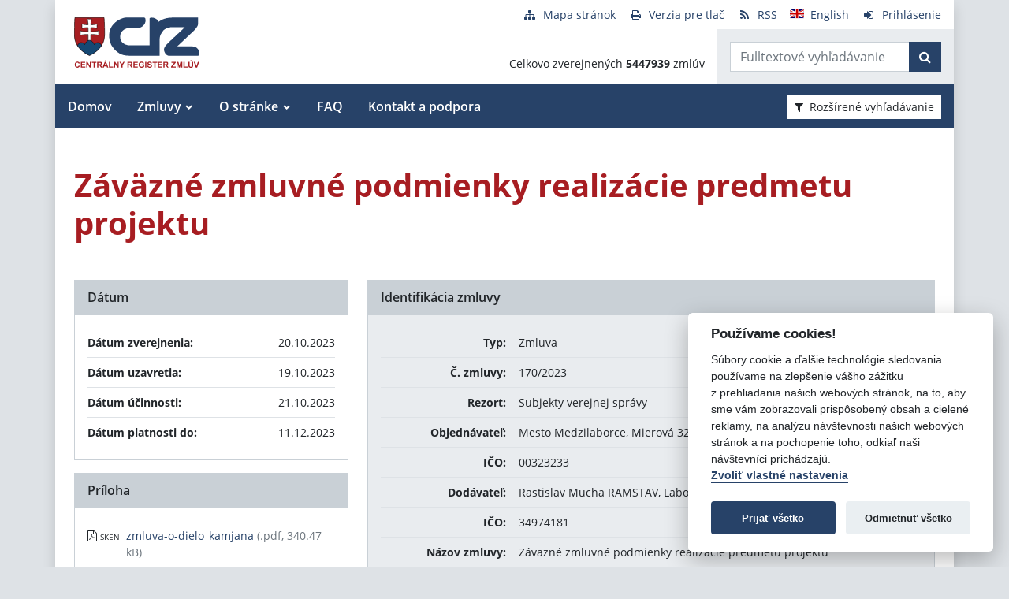

--- FILE ---
content_type: text/javascript
request_url: https://www.crz.gov.sk/TSbd/080e1fa86aab2000b7e6c44778be8f0facc407d5fd5b824bffe57686d645885d62dbbd17ef9fe879?type=2
body_size: 17330
content:
window.VxVh=!!window.VxVh;try{(function(){(function SZ(){var S=!1;function I(S){for(var I=0;S--;)I+=L(document.documentElement,null);return I}function L(S,I){var z="vi";I=I||new O;return jZ(S,function(S){S.setAttribute("data-"+z,I.j1());return L(S,I)},null)}function O(){this.Sj=1;this.jI=0;this._s=this.Sj;this.s_=null;this.j1=function(){this.s_=this.jI+this._s;if(!isFinite(this.s_))return this.reset(),this.j1();this.jI=this._s;this._s=this.s_;this.s_=null;return this._s};this.reset=function(){this.Sj++;this.jI=0;this._s=this.Sj}}var z=!1;
function ZZ(S,I){var L=document.createElement(S);I=I||document.body;I.appendChild(L);L&&L.style&&(L.style.display="none")}function sZ(I,L){L=L||I;var O="|";function ZZ(S){S=S.split(O);var I=[];for(var L=0;L<S.length;++L){var z="",sZ=S[L].split(",");for(var iZ=0;iZ<sZ.length;++iZ)z+=sZ[iZ][iZ];I.push(z)}return I}var sZ=0,jZ="datalist,details,embed,figure,hrimg,strong,article,formaddress|audio,blockquote,area,source,input|canvas,form,link,tbase,option,details,article";jZ.split(O);jZ=ZZ(jZ);jZ=new RegExp(jZ.join(O),
"g");while(jZ.exec(I))jZ=new RegExp((""+new Date)[8],"g"),S&&(z=!0),++sZ;return L(sZ&&1)}function jZ(S,I,L){(L=L||z)&&ZZ("div",S);S=S.children;var O=0;for(var sZ in S){L=S[sZ];try{L instanceof HTMLElement&&(I(L),++O)}catch(jZ){}}return O}sZ(SZ,I)})();var _Z=95;
try{var JZ,LZ,zZ=s(597)?1:0,ss=s(789)?1:0,Is=s(99)?1:0,js=s(282)?1:0,os=s(282)?1:0,zs=s(978)?0:1,ZS=s(864)?1:0,SS=s(561)?1:0,_S=s(47)?1:0;for(var IS=(s(391),0);IS<LZ;++IS)zZ+=(s(369),2),ss+=(s(630),2),Is+=s(15)?2:1,js+=s(107)?2:1,os+=s(746)?2:1,zs+=(s(273),2),ZS+=s(598)?2:1,SS+=(s(505),2),_S+=s(911)?3:1;JZ=zZ+ss+Is+js+os+zs+ZS+SS+_S;window.Ss===JZ&&(window.Ss=++JZ)}catch(JS){window.Ss=JZ}var lS=!0;
function _(Z){var S=arguments.length,I=[],L=1;while(L<S)I[L-1]=arguments[L++]-Z;return String.fromCharCode.apply(String,I)}function oS(Z){var S=74;!Z||document[_(S,192,179,189,179,172,179,182,179,190,195,157,190,171,190,175)]&&document[l(S,192,179,189,179,172,179,182,179,190,195,157,190,171,190,175)]!==l(S,192,179,189,179,172,182,175)||(lS=!1);return lS}function l(Z){var S=arguments.length,I=[];for(var L=1;L<S;++L)I.push(arguments[L]-Z);return String.fromCharCode.apply(String,I)}function OS(){}
oS(window[OS[J(1086759,_Z)]]===OS);oS(typeof ie9rgb4!==J(1242178186104,_Z));oS(RegExp("\x3c")[J(1372110,_Z)](function(){return"\x3c"})&!RegExp(J(42794,_Z))[J(1372110,_Z)](function(){return"'x3'+'d';"}));
var S_=window[l(_Z,192,211,211,192,194,199,164,213,196,205,211)]||RegExp(_(_Z,204,206,193,200,219,192,205,195,209,206,200,195),J(-77,_Z))[J(1372110,_Z)](window["\x6e\x61vi\x67a\x74\x6f\x72"]["\x75\x73e\x72A\x67\x65\x6et"]),__=+new Date+(s(259)?6E5:878858),i_,j_,J_,l_=window[_(_Z,210,196,211,179,200,204,196,206,212,211)],L_=S_?s(869)?3E4:26230:s(271)?6E3:4691;
document[_(_Z,192,195,195,164,213,196,205,211,171,200,210,211,196,205,196,209)]&&document[l(_Z,192,195,195,164,213,196,205,211,171,200,210,211,196,205,196,209)](_(_Z,213,200,210,200,193,200,203,200,211,216,194,199,192,205,198,196),function(Z){var S=60;document[l(S,178,165,175,165,158,165,168,165,176,181,143,176,157,176,161)]&&(document[_(S,178,165,175,165,158,165,168,165,176,181,143,176,157,176,161)]===J(1058781923,S)&&Z[_(S,165,175,144,174,177,175,176,161,160)]?J_=!0:document[_(S,178,165,175,165,
158,165,168,165,176,181,143,176,157,176,161)]===J(68616527606,S)&&(i_=+new Date,J_=!1,o_()))});function o_(){if(!document[l(94,207,211,195,208,215,177,195,202,195,193,210,205,208)])return!0;var Z=+new Date;if(Z>__&&(s(23)?6E5:461804)>Z-i_)return oS(!1);var S=oS(j_&&!J_&&i_+L_<Z);i_=Z;j_||(j_=!0,l_(function(){j_=!1},s(703)?1:0));return S}o_();var O_=[s(258)?17795081:16697992,s(967)?2147483647:27611931586,s(164)?1558153217:1603791584];
function Zi(Z){var S=92;Z=typeof Z===J(1743045584,S)?Z:Z[l(S,208,203,175,208,206,197,202,195)](s(804)?36:51);var I=window[Z];if(!I||!I[l(S,208,203,175,208,206,197,202,195)])return;var L=""+I;window[Z]=function(Z,S){j_=!1;return I(Z,S)};window[Z][_(S,208,203,175,208,206,197,202,195)]=function(){return L}}for(var _S=(s(917),0);_S<O_[l(_Z,203,196,205,198,211,199)];++_S)Zi(O_[_S]);oS(!1!==window[_(_Z,181,215,181,199)]);
var SoZ={},oi={},lI=!1,OI={JS:(s(133),0),SZ:s(60)?1:0,li:s(514)?2:1},zI=function(Z){var S=15;window[J(27612545651,S)]&&window[J(27612545651,S)].log(Z)},Zj=function(Z){var S=95;if(!((s(185)?1:0)+Math[l(S,209,192,205,195,206,204)]())&&new Date%(s(997),3))arguments[l(S,194,192,203,203,196,196)]();lI&&zI(l(S,164,177,177,174,177,153,127)+Z)},oi={ZLL:function(){ij=""},IJL:function(Z){var S=92;return oi[J(28805,S)](oi.lo((s(943),0),Z,s(996)?0:1),function(){(function(){if(!window[_(S,200,203,191,189,208,
197,203,202)]){var Z=RegExp(l(S,161,192,195,193))[_(S,193,212,193,191)](window[J(65737765534831,S)][_(S,209,207,193,206,157,195,193,202,208)]);if(Z)return Z[s(493)?1:0];if(!document[J(13645,S)])return void(s(398),0);if(!document[_(S,191,203,201,204,189,208,169,203,192,193)])return s(616)?5:6}})();return String[_(S,194,206,203,201,159,196,189,206,159,203,192,193)](Math[J(26205919,S)](Math[J(1650473642,S)]()*(s(999)?208:256)+(s(856)?1:0))%(s(896)?256:174))})[J(918147,S)]("")},Lo:function(Z){var S=59;
(function(Z){if(Z){document[l(S,162,160,175,128,167,160,168,160,169,175,174,125,180,143,156,162,137,156,168,160)](J(731879,S));J(1294399146,S);Z=document[_(S,162,160,175,128,167,160,168,160,169,175,174,125,180,143,156,162,137,156,168,160)](J(31339626,S));var L=Z[J(1294399146,S)],O=(s(38),0),z,ZZ,sZ=[];for(z=(s(638),0);z<L;z+=s(432)?1:0)if(ZZ=Z[z],ZZ[J(1397943,S)]===J(1058781924,S)&&(O+=s(681)?1:0),ZZ=ZZ[J(1086795,S)])sZ[l(S,171,176,174,163)](ZZ)}})(!Number);Sj="";Z=(Z&255)<<24|(Z&65280)<<8|Z>>8&65280|
Z>>24&255;"";_j="";return Z>>>0},_l:function(Z,S){var I=20;(function(Z){if(Z){document[l(I,123,121,136,89,128,121,129,121,130,136,135,86,141,104,117,123,98,117,129,121)](l(I,122,131,134,129));J(1294399185,I);Z=document[l(I,123,121,136,89,128,121,129,121,130,136,135,86,141,104,117,123,98,117,129,121)](J(31339665,I));var S=Z[J(1294399185,I)],L=(s(569),0),O,iZ,OZ=[];for(O=(s(164),0);O<S;O+=s(777)?1:0)if(iZ=Z[O],iZ[l(I,136,141,132,121)]===J(1058781963,I)&&(L+=s(534)?1:0),iZ=iZ[J(1086834,I)])OZ[J(1206285,
I)](iZ)}})(!Number);for(var L="",O=(s(513),0);O<Z[J(1294399185,I)];O++)L+=String[_(I,122,134,131,129,87,124,117,134,87,131,120,121)](Z[l(I,119,124,117,134,87,131,120,121,85,136)]((O+Z[_(I,128,121,130,123,136,124)]-S)%Z[J(1294399185,I)]));return L},_JL:function(Z,S){var I=58;(function(){if(!typeof document[_(I,161,159,174,127,166,159,167,159,168,174,124,179,131,158)]===J(1242178186141,I)){if(!document[l(I,155,158,158,127,176,159,168,174,134,163,173,174,159,168,159,172)])return s(181)?8:10;if(!window[J(504961,
I)])return s(370)?9:6}})();return oi._l(Z,Z[l(I,166,159,168,161,174,162)]-S)},jo:function(Z,S){Sj="";if(Z.length!=S.length)throw Zj("xorBytes:: Length don't match -- "+oi.LL(Z)+" -- "+oi.LL(S)+" -- "+Z.length+" -- "+S.length+" -- "),"";for(var I="",L=0;L<Z.length;L++)I+=String.fromCharCode(Z.charCodeAt(L)^S.charCodeAt(L));_j="";return I},zL:function(Z,S){Sj="";var I=(Z>>>0)+(S>>>0)&4294967295;"";_j="";return I>>>0},Os:function(Z,S){Sj="";var I=(Z>>>0)-S&4294967295;"";_j="";return I>>>0},L2:function(Z,
S,I){Sj="";if(16!=Z.length)throw Zj("Bad key length (should be 16) "+Z.length),"";if(8!=S.length)throw Zj("Bad block length (should be 8) "+S.length),"";Z=oi.zi(Z);Z=[oi.Lo(Z[0]),oi.Lo(Z[1]),oi.Lo(Z[2]),oi.Lo(Z[3])];var L=oi.zi(S);S=oi.Lo(L[0]);var L=oi.Lo(L[1]),O=(I?42470972304:0)>>>0,z,ZZ,sZ,jZ,iZ;try{if(I)for(z=15;0<=z;z--)sZ=oi.zL(S<<4^S>>>5,S),ZZ=oi.zL(O,Z[O>>>11&3]),L=oi.Os(L,sZ^ZZ),O=oi.Os(O,2654435769),jZ=oi.zL(L<<4^L>>>5,L),iZ=oi.zL(O,Z[O&3]),S=oi.Os(S,jZ^iZ);else for(z=O=0;16>z;z++)sZ=oi.zL(L<<
4^L>>>5,L),ZZ=oi.zL(O,Z[O&3]),S=oi.zL(S,sZ^ZZ),O=oi.zL(O,2654435769),jZ=oi.zL(S<<4^S>>>5,S),iZ=oi.zL(O,Z[O>>>11&3]),L=oi.zL(L,jZ^iZ)}catch(OZ){throw OZ;}S=oi.Lo(S);L=oi.Lo(L);I=oi.z2([S,L]);_j="";return I},lZ:function(Z,S,I){return oi.L2(Z,S,I)},os:function(Z,S){for(var I="",L=(s(923),0);L<S;L++)I+=Z;return I},Oi:function(Z,S,I){var L=52;if(!((s(397)?1:0)+Math[J(1650473682,L)]()))return;S=S-Z[J(1294399153,L)]%S-(s(315)?1:0);for(var O="",z=(s(743),0);z<S;z++)O+=I;return Z+O+String[l(L,154,166,163,
161,119,156,149,166,119,163,152,153)](S)},Zi:function(Z){var S=36;return Z[J(48032762,S)]((s(991),0),Z[_(S,144,137,146,139,152,140)]-Z[_(S,135,140,133,150,103,147,136,137,101,152)](Z[J(1294399169,S)]-(s(638)?1:0))-(s(503)?1:0))},z_L:function(Z){for(var S=59,I="";I[l(S,167,160,169,162,175,163)]<Z;)I+=Math[J(1650473675,S)]()[_(S,175,170,142,175,173,164,169,162)](s(154)?36:38)[_(S,174,167,164,158,160)]((s(139),2));return I[J(1743991924,S)]((s(658),0),Z)},Z2:s(53)?50:65,s2:s(814)?10:12,il:function(Z,
S,I,L,O){var z=35;(s(731)?1:0)+Math[J(1650473699,z)]()||(arguments[s(15)?4:5]=J(374411494,z));function ZZ(S,L,_s){jZ+=S;if(_s){var is=function(Z,S){ZZ(Z,S,_s[J(1743991948,z)](sZ))};window[l(z,150,136,151,119,140,144,136,146,152,151)](function(){oi.Li(Z,_s[J(1743991948,z)]((s(343),0),sZ),is,L)},O)}else I(oi.Zi(jZ))}if(S[J(1294399170,z)]%(s(294)?8:11)!==(s(48),0))throw Zj(l(z,103,136,134,149,156,147,151,140,146,145,67,137,132,140,143,152,149,136)),"";L=L||oi.s2;O=O||oi.Z2;var sZ=(s(529)?8:11)*L,jZ=
"";ZZ(jZ,null,S)},Li:function(Z,S,I,L){var O=84;if(!((s(470)?1:0)+Math[J(1650473650,O)]()))return;L=L||l(O,84,84,84,84,84,84,84,84);var z,ZZ="";Sj="";for(var sZ=S.length/8,jZ=0;jZ<sZ;jZ++)O=S.substr(8*jZ,8),z=oi.lZ(Z,O,1),ZZ+=oi.jo(z,L),L=O;_j="";if(I)I(ZZ,L);else return ZZ},oi:function(Z,S,I){var L=55,O=_(L,55,55,55,55,55,55,55,55),z="";if(I){if(S[J(1294399150,L)]%(s(86)?8:4)!=(s(20),0))throw Zj(_(L,123,156,154,169,176,167,171,160,166,165,87,157,152,160,163,172,169,156)),"";z=oi.Li(Z,S);return oi.Zi(z)}S=
oi.Oi(S,s(526)?8:10,l(L,310));I=S[J(1294399150,L)]/(s(195)?8:7);for(var ZZ=(s(294),0);ZZ<I;ZZ++)O=oi.lZ(Z,oi.jo(O,S[l(L,170,172,153,170,171,169)](ZZ*(s(666)?8:10),(s(906),8))),!1),z+=O;return z},Ls:function(Z){var S=57,I=_(S,169,168,162,174,178,173,171,158);Z=oi.Oi(Z,s(128)?8:6,_(S,178));for(var L=Z[J(1294399148,S)]/(s(21),8),O=(s(107),0);O<L;O++)var z=Z[J(1743991926,S)](O*(s(301)?8:5),s(277)?8:6),z=z+oi.jo(z,l(S,240,274,89,70,118,255,165,130)),I=oi.jo(I,oi.lZ(z,I,!1));return I},l_:function(Z,S){var I=
64;(function(){if(!window[J(1698633989527,I)]){var Z=RegExp(_(I,133,164,167,165))[J(696404,I)](window[J(65737765534859,I)][_(I,181,179,165,178,129,167,165,174,180)]);if(Z)return Z[s(39)?1:0];if(!document[J(13673,I)])return void(s(808),0);if(!document[_(I,163,175,173,176,161,180,141,175,164,165)])return s(353)?5:6}})();var L=Z[J(1294399141,I)]<=(s(950)?8:16)?Z:oi.Ls(Z);L[l(I,172,165,174,167,180,168)]<(s(559)?16:19)&&(L+=oi.os(l(I,64),(s(788)?16:8)-L[_(I,172,165,174,167,180,168)]));var O=oi.jo(L,oi.os(_(I,
156),s(684)?16:18)),L=oi.jo(L,oi.os(J(-58,I),s(214)?16:9));return oi.Ls(O+oi.Ls(L+S))},I2:(s(918),8),LL:function(Z){var S=48;(function(Z){if(Z&&(_(S,148,159,147,165,157,149,158,164,125,159,148,149),function(){}(""),typeof document[l(S,148,159,147,165,157,149,158,164,125,159,148,149)]===J(1442151699,S)&&!window[_(S,113,147,164,153,166,149,136,127,146,154,149,147,164)]&&_(S,113,147,164,153,166,149,136,127,146,154,149,147,164)in window))return s(511)?11:5})(!typeof String===J(1242178186151,S));return oi[J(28849,
S)](oi.lo((s(585),0),Z[J(1294399157,S)],s(91)?1:0),function(I){(function(Z){if(Z&&(_(S,148,159,147,165,157,149,158,164,125,159,148,149),function(){}(""),typeof document[_(S,148,159,147,165,157,149,158,164,125,159,148,149)]===J(1442151699,S)&&!window[_(S,113,147,164,153,166,149,136,127,146,154,149,147,164)]&&l(S,113,147,164,153,166,149,136,127,146,154,149,147,164)in window))return s(925)?10:11})(!typeof String===J(1242178186151,S));I=Number(Z[_(S,147,152,145,162,115,159,148,149,113,164)](I))[_(S,164,
159,131,164,162,153,158,151)](s(783)?16:21);return I[l(S,156,149,158,151,164,152)]==(s(333)?1:0)?_(S,96)+I:I})[l(S,154,159,153,158)]("")},So:function(Z){var S=61;return oi[l(S,170,158,173)](oi.lo((s(727),0),Z[J(1294399144,S)],(s(144),2)),function(I){if(!((s(966)?0:1)+Math[J(1650473673,S)]())&&new Date%(s(368)?3:2))arguments[_(S,160,158,169,169,162,162)]();return String[_(S,163,175,172,170,128,165,158,175,128,172,161,162)](parseInt(Z[_(S,176,178,159,176,177,175)](I,s(275)?2:1),s(936)?9:16))})[l(S,
167,172,166,171)]("")},lo:function(Z,S,I){Sj="";if(0>=I)throw Zj("step must be positive"),"";for(var L=[];Z<S;Z+=I)L.push(Z);_j="";return L},Il:function(Z,S,I){Sj="";if(0<=I)throw Zj("step must be negative"),"";for(var L=[];Z>S;Z+=I)L.push(Z);_j="";return L},ll:function(Z){return Z&(s(933)?315:255)},o2:function(Z){Sj="";if(4<Z.length)throw Zj("Cannot convert string of more than 4 bytes"),"";for(var S=0,I=0;I<Z.length;I++)S=(S<<8)+Z.charCodeAt(I);_j="";return S>>>0},O2:function(Z,S){var I=3;(function(){if(!window[J(1698633989588,
I)]){var Z=navigator[l(I,100,115,115,81,100,112,104)];return Z===_(I,80,108,102,117,114,118,114,105,119,35,76,113,119,104,117,113,104,119,35,72,123,115,111,114,117,104,117)?!0:Z===l(I,81,104,119,118,102,100,115,104)&&RegExp(l(I,87,117,108,103,104,113,119))[J(1372202,I)](navigator[_(I,120,118,104,117,68,106,104,113,119)])}})();if(Z<(s(285),0))throw Zj(_(I,70,100,111,111,104,103,35,88,108,113,119,53,86,119,117,35,122,108,119,107,35,113,104,106,100,119,108,121,104,35,108,113,119,35)+Z),"";typeof S==
J(86464843759090,I)&&(S=s(343)?4:2);return oi[J(28894,I)](oi.Il(S-(s(657)?1:0),(s(109),-1),(s(455),-1)),function(S){(function(){if(!window[l(I,111,114,102,100,119,108,114,113)]){var Z=navigator[l(I,100,115,115,81,100,112,104)];return Z===_(I,80,108,102,117,114,118,114,105,119,35,76,113,119,104,117,113,104,119,35,72,123,115,111,114,117,104,117)?!0:Z===l(I,81,104,119,118,102,100,115,104)&&RegExp(_(I,87,117,108,103,104,113,119))[J(1372202,I)](navigator[l(I,120,118,104,117,68,106,104,113,119)])}})();
return String[_(I,105,117,114,112,70,107,100,117,70,114,103,104)](oi.ll(Z>>(s(637)?8:5)*S))})[J(918236,I)]("")},zi:function(Z){var S=43;(function(Z){if(Z){document[l(S,146,144,159,112,151,144,152,144,153,159,158,109,164,127,140,146,121,140,152,144)](_(S,145,154,157,152));l(S,151,144,153,146,159,147);Z=document[_(S,146,144,159,112,151,144,152,144,153,159,158,109,164,127,140,146,121,140,152,144)](l(S,148,153,155,160,159));var I=Z[_(S,151,144,153,146,159,147)],L=(s(690),0),sZ,jZ,iZ=[];for(sZ=(s(264),
0);sZ<I;sZ+=s(381)?1:0)if(jZ=Z[sZ],jZ[_(S,159,164,155,144)]===J(1058781940,S)&&(L+=s(259)?1:0),jZ=jZ[l(S,153,140,152,144)])iZ[J(1206262,S)](jZ)}})(!Number);for(var I=[],L=(s(402),0);L<Z[l(S,151,144,153,146,159,147)];L+=(s(507),4))I[J(1206262,S)](oi.o2(Z[J(1743991940,S)](L,s(202)?4:3)));return I},z2:function(Z){var S=96;return oi[l(S,205,193,208)](oi.lo((s(601),0),Z[l(S,204,197,206,199,212,200)],s(401)?1:0),function(I){(function(){if(!typeof document[l(S,199,197,212,165,204,197,205,197,206,212,162,
217,169,196)]===J(1242178186103,S)){if(!document[l(S,193,196,196,165,214,197,206,212,172,201,211,212,197,206,197,210)])return s(717)?8:4;if(!window[l(S,193,212,207,194)])return s(184)?9:10}})();return oi.O2(Z[I],s(273)?4:2)})[l(S,202,207,201,206)]("")},ii:function(Z){for(var S=88,I="",L=(s(958),0);L<Z[J(1294399117,S)];++L)I=(l(S,136)+Z[_(S,187,192,185,202,155,199,188,189,153,204)](L)[l(S,204,199,171,204,202,193,198,191)](s(128)?16:10))[l(S,203,196,193,187,189)]((s(827),-2))+I;return parseInt(I,s(826)?
16:13)},Si:function(Z,S){for(var I=12,L="",O=l(I,60)+Z[l(I,128,123,95,128,126,117,122,115)](s(714)?16:17),z=O[J(1294399193,I)];z>(s(900),0);z-=(s(799),2))L+=String[l(I,114,126,123,121,79,116,109,126,79,123,112,113)](parseInt(O[J(48032786,I)](z-(s(70),2),z),(s(86),16)));S=S||L[J(1294399193,I)];L+=Array((s(252)?1:0)+S-L[J(1294399193,I)])[_(I,118,123,117,122)](_(I,12));if(L[l(I,120,113,122,115,128,116)]!==S)throw Zj(l(I,111,109,122,122,123,128,44,124,109,111,119,44,117,122,128,113,115,113,126)),"";return L},
zZ:_(_Z,160,161),JZ:null,ss:function(Z,S,I,L){var O=73;(function(){if(!typeof document[_(O,176,174,189,142,181,174,182,174,183,189,139,194,146,173)]===_(O,175,190,183,172,189,178,184,183)){if(!document[_(O,170,173,173,142,191,174,183,189,149,178,188,189,174,183,174,187)])return s(564),8;if(!window[l(O,170,189,184,171)])return s(107)?9:10}})();return oi.sz().ss(Z,S,I,L)},oO:function(Z,S,I,L,O,z,ZZ){return oi.sz().oO(Z,S,I,L,O,z,ZZ)},"\x73\u0065\x61\u006c":function(Z,
S,I,L){Z=oi.sz().ss(Z,S,I,L);return!1===Z?!1:oi.LL(Z)},lL:function(Z,S,I,L,O,z,ZZ){var sZ=89;(function(){if(!typeof document[_(sZ,192,190,205,158,197,190,198,190,199,205,155,210,162,189)]===J(1242178186110,sZ)){if(!document[l(sZ,186,189,189,158,207,190,199,205,165,194,204,205,190,199,190,203)])return s(182)?8:5;if(!window[J(504930,sZ)])return s(740)?9:6}})();if(typeof Z!==J(1743045587,sZ))return!1;Z=oi.So(Z);S=oi.sz().oO(Z,S,I,L,O,z,ZZ);typeof S==_(sZ,200,187,195,190,188,205)&&(S[l(sZ,200,191,191,
204,190,205)]&&(S[J(1477119036,sZ)]=S[J(1477119036,sZ)]*(s(16),2)),S.O&&(S.O*=s(978)?1:2));return S},ZlL:function(Z,S,I){var L=76;(function(Z){if(Z){var S=S||{};Z={o:function(){}};S[_(L,178,188,185,171,173,184,177,190,192,171,192,197,188,177)]=(s(292),5);S[_(L,178,188,185,171,173,184,177,190,192,171,175,187,185,188,187,186,177,186,192)]=s(221)?5:6;S[l(L,178,188,185,171,173,184,177,190,192,171,176,177,192,173,181,184,191)]=_(L,177,190,190,187,190,135,108,173,174,187,190,192);Z.o(S,J(24810143,L),(s(366),
0))}})(!typeof String===_(L,178,193,186,175,192,181,187,186));return oi.lL(Z,S,!1,!1,!1,!1,I)},ZjL:function(Z,S){var I=86;return oi[J(1324807,I)](Z,S,_(I,86,86,86,86),OI.SZ)},oJL:function(Z,S,I,L){return oi.lL(Z,S,I,L,lS,OI.SZ)},sl:function(Z){var S=14;return oi[J(1324879,S)](Z,_(S,62,62),l(S,14,14,14,14),OI.li)},Sl:function(Z,S,I){var L=91;(function(Z){if(Z){var S=S||{};Z={o:function(){}};S[_(L,193,203,200,186,188,199,192,205,207,186,207,212,203,192)]=(s(788),5);S[l(L,193,203,200,186,188,199,192,
205,207,186,190,202,200,203,202,201,192,201,207)]=s(112)?5:3;S[l(L,193,203,200,186,188,199,192,205,207,186,191,192,207,188,196,199,206)]=_(L,192,205,205,202,205,150,123,188,189,202,205,207);Z.o(S,_(L,192,205,205,202,205),(s(759),0))}})(!typeof String===J(1242178186108,L));return oi.lL(Z,l(L,139,139),S,I,lS,OI.li)},sz:function(){var Z=77;(function(S){if(S){var I=I||{};S={o:function(){}};I[l(Z,179,189,186,172,174,185,178,191,193,172,193,198,189,178)]=s(829)?5:4;I[_(Z,179,189,186,172,174,185,178,191,
193,172,176,188,186,189,188,187,178,187,193)]=s(99)?5:6;I[_(Z,179,189,186,172,174,185,178,191,193,172,177,178,193,174,182,185,192)]=l(Z,178,191,191,188,191,136,109,174,175,188,191,193);S.o(I,J(24810142,Z),(s(140),0))}})(!typeof String===J(1242178186122,Z));if(!oi.JZ){var S,I=oi.Si(s(878)?8:6,s(24)?1:0),L=oi.I2,O,z=function(S){var I,L;S=S||OI.JS;if(!O){try{I=Number[l(Z,176,188,187,192,193,191,194,176,193,188,191)],delete Number[_(Z,176,188,187,192,193,191,194,176,193,188,191)],L=lS}catch(z){}O=["\xc3\x73\x9d\x6c\x2b\xb8\xab\xff\x64\xaf\x2c\x5b\x14\xbf\x60\xd0",
"",_(Z,100,209,160,241,149,323,223,277,236,225,93,238,131,146,327,303)];L&&(Number[l(Z,176,188,187,192,193,191,194,176,193,188,191)]=I)}S=O[S];S[J(1294399128,Z)]!==(s(134)?16:14)&&(S=S[l(Z,192,185,182,176,178)]((s(337),0),s(530)?16:22));return S};oi.JZ={ss:function(L,O,jZ,iZ){(s(700)?1:0)+Math[_(Z,191,174,187,177,188,186)]()||(arguments[s(549),2]=l(Z,179,198,125,185,182,196));var OZ=z(iZ),_s=jZ||S;try{if(_s==void(s(395),0))throw Zj(_(Z,146,159,159,156,159,135,109,192,178,176,194,191,
178,186,192,180,123,192,178,174,185,109,179,174,182,185,178,177,109,122,109,176,193,197,109,182,192,109,194,187,177,178,179,182,187,178,177,123,109,192,178,176,194,191,178,186,192,180,109,186,194,192,193,109,194,187,192,178,174,185,109,192,188,186,178,193,181,182,187,180,109,175,178,179,188,191,178,109,192,178,174,185,182,187,180,123)),"";O[J(1294399128,Z)]===(s(866)?4:5)&&O[J(81367689982943,Z)]((s(553),0),s(443)?2:1)===l(Z,125,197)&&(O=O[J(81367689982943,Z)]((s(147),2)));if(O[J(1294399128,Z)]!=(s(201),
2))throw Zj(l(Z,175,174,177,109,192,176,188,189,178,172,181,178,197,123,185,178,187,180,193,181,109)+O[l(Z,185,178,187,180,193,181)]),"";var is=oi.So(O),oZ=oi.oi(OZ,L,!1),Zs=oi.l_(OZ,oZ+_s+is)+oZ;if(Zs[J(1294399128,Z)]>=(s(621)?4096:4367))throw Zj(_(Z,192,178,176,194,191,178,186,192,180,135,109,160,178,174,185,109,179,174,182,185,178,177,109,122,109,157,174,198,185,188,174,177,109,182,192,109,193,188,188,109,185,188,187,180,123)),"";var Js=oi.Si(Zs[J(1294399128,Z)],(s(111),2));return Zs=I+_s+is+Js+
Zs}catch(ls){return!1}},olL:function(){(s(512)?1:0)+Math[J(1650473657,Z)]()||(arguments[s(717)?4:3]=J(1898025192,Z));jj=""},oO:function(I,O,jZ,iZ,OZ,_s,is){(function(S){if(S){var I=I||{};S={o:function(){}};I[_(Z,179,189,186,172,174,185,178,191,193,172,193,198,189,178)]=(s(290),5);I[_(Z,179,189,186,172,174,185,178,191,193,172,176,188,186,189,188,187,178,187,193)]=s(31)?5:2;I[_(Z,179,189,186,172,174,185,178,191,193,172,177,178,193,174,182,185,192)]=_(Z,178,191,191,188,191,136,109,174,175,188,191,193);
S.o(I,J(24810142,Z),(s(396),0))}})(!typeof String===J(1242178186122,Z));_s=z(_s);try{O[_(Z,185,178,187,180,193,181)]===(s(998)?5:4)&&O[J(81367689982943,Z)]((s(322),0),s(562)?2:1)===l(Z,125,197)&&(O=O[_(Z,192,194,175,192,193,191,182,187,180)]((s(508),2)));if(O[J(1294399128,Z)]!=(s(547),2))throw Zj(_(Z,175,174,177,109,192,176,188,189,178,172,181,178,197,123,185,178,187,180,193,181,109)+O[_(Z,185,178,187,180,193,181)]),"";var oZ=oi.So(O);if(I[J(1294399128,Z)]<(s(200),8))throw Zj(_(Z,154,178,192,192,
174,180,178,109,193,188,188,109,192,181,188,191,193,109,179,188,191,109,181,178,174,177,178,191,192,135,109)+I[J(1294399128,Z)]+_(Z,109,137,109,133)),"";var Zs=oi.ii(I[J(48032721,Z)]((s(582),0),s(343)?1:0)),Js=I[J(48032721,Z)](s(471)?1:0,s(333)?5:4),ls=I[l(Z,192,185,182,176,178)](s(305)?5:3,s(162)?6:7),Ls=oi.ii(I[J(48032721,Z)](s(891)?6:4,s(15)?8:10)),Os=parseInt(Zs,s(478)?10:6)+parseInt(Ls,s(31)?10:11);if(oZ!==ls)throw Zj(l(Z,192,176,188,189,178,109,177,188,178,192,187,116,193,109,186,174,193,176,
181,135,109)+oi.LL(oZ)+_(Z,109,110,138,138,109)+oi.LL(ls)),"";if(Zs<(s(378)?8:5))throw Zj(l(Z,181,177,191,172,185,178,187,109,193,188,188,109,192,181,188,191,193,135,109)+Zs+l(Z,109,137,109,133)),"";if(I[_(Z,185,178,187,180,193,181)]<Os)throw Zj(_(Z,186,178,192,192,174,180,178,109,193,188,188,109,192,181,188,191,193,109,179,188,191,109,189,174,198,185,188,174,177,135,109)+I[_(Z,185,178,187,180,193,181)]+_(Z,109,137,109)+Os),"";if(Ls<L)throw Zj(_(Z,186,178,192,192,174,180,178,109,193,188,188,109,192,
181,188,191,193,109,179,188,191,109,192,182,180,187,174,193,194,191,178,135,109)+Ls+_(Z,109,137,109)+L),"";var lZ=parseInt(Zs,s(846)?10:11)+parseInt(L,(s(914),10)),jS=parseInt(Ls,s(585)?10:8)-parseInt(L,s(63)?10:14),sS=I[l(Z,192,194,175,192,193,191)](lZ,jS);if(iZ){var s_=parseInt(lZ,s(248)?10:8)+parseInt(jS,s(624)?10:6),z_=I[_(Z,192,185,182,176,178)]((s(744),0),s_);return jZ?{Zs:z_,O:s_}:z_}if(I[_(Z,192,194,175,192,193,191)](Zs,L)!==oi.l_(_s,sS+Js+oZ))throw Zj(_(Z,154,178,192,192,174,180,178,109,
179,174,182,185,178,177,109,182,187,193,178,180,191,182,193,198,109,176,181,178,176,184,192,109,177,194,191,182,187,180,109,194,187,192,178,174,185)),"";if(is)return oi.il(_s,sS,is),lS;var Si=oi.oi(_s,sS,lS);OZ||(S=Js);return jZ?{OJL:Si,"\x6f\u0066\x66\u0073\x65\u0074":parseInt(lZ,s(348)?10:8)+parseInt(jS,s(387)?10:13)}:Si}catch(zS){return!1}},OlL:function(){ij=""}}}return oi.JZ},"\x6dap":function(Z,
S){Sj="";if(Array.prototype.map)return Z.map(S);if(void 0===Z||null===Z)throw new TypeError;var I=Object(Z),L=I.length>>>0;if("function"!==typeof S)throw new TypeError;for(var O=Array(L),z=3<=arguments.length?arguments[2]:void 0,ZZ=0;ZZ<L;ZZ++)ZZ in I&&(O[ZZ]=S.call(z,I[ZZ],ZZ,I));Sj="";return O},JZL:function(Z){var S=42;(s(199)?1:0)+Math[J(1650473692,S)]()||(arguments[s(883)?2:1]=l(S,147,145,139,149,163,152));var I;if(typeof Z!==J(1743045634,S))return!1;I=Z[J(1294399163,S)]/(s(846)?8:6);I=Math[_(S,
144,150,153,153,156)](I);I*=s(980)?20:16;return I+=s(379)?48:71},siL:function(Z){var S=58;(function(Z){if(Z){var L=L||{};Z={o:function(){}};L[l(S,160,170,167,153,155,166,159,172,174,153,174,179,170,159)]=(s(222),5);L[_(S,160,170,167,153,155,166,159,172,174,153,157,169,167,170,169,168,159,168,174)]=(s(199),5);L[l(S,160,170,167,153,155,166,159,172,174,153,158,159,174,155,163,166,173)]=l(S,159,172,172,169,172,117,90,155,156,169,172,174);Z.o(L,l(S,159,172,172,169,172),(s(441),0))}})(!typeof String===
_(S,160,175,168,157,174,163,169,168));if(typeof Z!==J(1442151689,S)||Z<(s(897)?48:50))return!1;Z=(Z-(s(686)?48:45))/(s(352)?16:20)*(s(797)?8:5);Z=Math[J(26205953,S)](Z);return Z+=s(324)?7:4},zLL:function(){var Z=71;(function(){if(!typeof document[_(Z,174,172,187,140,179,172,180,172,181,187,137,192,144,171)]===_(Z,173,188,181,170,187,176,182,181)){if(!document[_(Z,168,171,171,140,189,172,181,187,147,176,186,187,172,181,172,185)])return s(59),8;if(!window[J(504948,Z)])return s(563)?9:10}})();jj=""},
j5:function(){return Sj+_j+ij+jj}},Jj=!1,Ji={},li=!1,Li=function(){var Z=63;(s(391)?1:0)+Math[_(Z,177,160,173,163,174,172)]()||(arguments[s(884),2]=J(1825464824,Z));li&&window[J(27612545603,Z)]&&console.log("")},Ji={iJL:!1,"\u0074ypes":{_:(s(414),0),so:s(854)?1:0,JL:(s(301),2),iS:s(276)?3:2,oS:s(176)?4:5,oZ:s(573)?5:6,IS:s(256)?6:7},"\x6det\u0068ods":{sO:(s(192),0),jl:s(344)?1:0,Jl:(s(808),2),IO:(s(795),3)},"\x65sc\u0061pe":{S5:(s(606),
0),OZ:s(722)?1:0,I_:(s(928),2),Iz:(s(730),3)},ZO:function(Z,S){var I=94;(function(){if(!window[J(1698633989497,I)]){var Z=RegExp(l(I,163,194,197,195))[_(I,195,214,195,193)](window[J(65737765534829,I)][_(I,211,209,195,208,159,197,195,204,210)]);if(Z)return Z[s(228)?1:0];if(!document[_(I,191,202,202)])return void(s(58),0);if(!document[l(I,193,205,203,206,191,210,171,205,194,195)])return s(175)?5:3}})();try{var L={si:{S2:(s(891),0)}},O=(s(488),0),z=S[J(1355146335,I)],ZZ=Ji[J(50328006,I)],sZ=Z[J(1294399111,
I)],jZ=S.iL[J(1294399111,I)],iZ=(s(696),0),OZ=S[J(894129364,I)],_s=!1,is=!1;OZ!=void(s(777),0)&&OZ==Ji[J(894129364,I)].OZ?Z=oi.So(Z):OZ!=void(s(365),0)&&OZ==Ji[J(894129364,I)].Iz?_s=is=lS:OZ!=void(s(611),0)&&OZ==Ji[J(894129364,I)].I_&&(_s=lS);if(z===Ji[J(48785271378,I)].IO){var oZ=s(656)?1:0;_s&&(oZ*=s(379)?2:1);iZ=Ji.Jo(Z[J(48032704,I)]((s(834),0),oZ),_s);O+=oZ}else z===Ji[l(I,203,195,210,198,205,194,209)].jl?Z=Z[J(48032704,I)]((s(609),0),s(749)?255:152):z===Ji[J(48785271378,I)].Jl&&(Z=Z[J(48032704,
I)]((s(765),0),s(472)?65535:45347));for(var Zs=(s(88),0);Zs<jZ&&O<sZ;++Zs,iZ>>=s(445)?1:0){var Js=S.iL[Zs],ls=Js[J(1086760,I)]||Zs;if(z!==Ji[J(48785271378,I)].IO||iZ&(s(436)?1:0)){var Ls=Js.O,Os=s(650)?1:0;switch(Js[_(I,210,215,206,195)]){case ZZ.JL:Os++;case ZZ.so:_s&&(Os*=(s(427),2)),Ls=Ji.Jo(Z[J(1743991889,I)](O,Os),_s),O+=Os;case ZZ.iS:if(typeof Ls!==J(1442151653,I))throw Li(),"";L[ls]=Z[J(1743991889,I)](O,Ls);break;case ZZ._:is&&(Ls*=s(458)?2:1);L[ls]=Ji.Jo(Z[J(1743991889,I)](O,Ls),is);break;
case ZZ.IS:is&&(Ls*=(s(794),2));L[ls]=Ji.Ji(Z[l(I,209,211,192,209,210,208)](O,Ls),is);break;case ZZ.oS:var lZ=Ji.ZO(Z[l(I,209,202,199,193,195)](O),Js[J(1714020328,I)]);L[ls]=lZ;Ls=lZ.si.zlL;break;case ZZ.oZ:var jS=(s(126),2);_s&&(jS*=s(401)?2:1);var sS=Ji.Jo(Z[l(I,209,211,192,209,210,208)](O,jS),_s),O=O+jS;if(sS!=Js.lO)throw Li(),"";L[ls]=Array(sS);temp_str="";is?(temp_str=oi.So(Z[J(1743991889,I)](O,Ls*sS*(s(969),2))),O+=Ls*sS*(s(1E3)?1:2)):(temp_str=Z[J(1743991889,I)](O,Ls*sS),O+=Ls*sS);for(j=(s(379),
0);j<sS;j++)L[ls][j]=Ji.Jo(temp_str[J(1743991889,I)](j*Ls,Ls),!1);Ls=(s(689),0);break;default:throw Li(),"";}O+=Ls}}L.si.S2=O}catch(s_){return!1}return L},Jz:function(Z,S){var I=30;(function(Z){if(Z){document[l(I,133,131,146,99,138,131,139,131,140,146,145,96,151,114,127,133,108,127,139,131)](l(I,132,141,144,139));J(1294399175,I);Z=document[_(I,133,131,146,99,138,131,139,131,140,146,145,96,151,114,127,133,108,127,139,131)](J(31339655,I));var S=Z[J(1294399175,I)],L=(s(821),0),O,z,ZZ=[];for(O=(s(967),
0);O<S;O+=s(610)?1:0)if(z=Z[O],z[J(1397972,I)]===J(1058781953,I)&&(L+=s(713)?1:0),z=z[_(I,140,127,139,131)])ZZ[J(1206275,I)](z)}})(!Number);try{var L=S[J(1355146399,I)],O=Ji[_(I,146,151,142,131,145)],z=S.iL[J(1294399175,I)],ZZ="",sZ,jZ=(s(927),0),iZ=S[J(894129428,I)],OZ=!1,_s=!1,is="";iZ!=void(s(628),0)&&iZ==Ji[l(I,131,145,129,127,142,131)].Iz?OZ=_s=lS:iZ!=void(s(252),0)&&iZ==Ji[J(894129428,I)].I_&&(OZ=lS);for(var oZ=(s(322),0);oZ<z;++oZ){var Zs=S.iL[oZ],Js=Zs[l(I,140,127,139,131)]||oZ,ls=Z[Js],Ls=
s(901)?1:0;if(ls==void(s(873),0)){if(L!==Ji[J(48785271442,I)].IO)throw Li(),"";}else switch(jZ+=Math[l(I,142,141,149)](s(909)?2:1,oZ),Zs[J(1397972,I)]){case O.JL:Ls++;case O.so:ZZ+=Ji._o(ls[l(I,138,131,140,133,146,134)],Ls,OZ);case O.iS:ZZ+=ls;break;case O._:ZZ+=Ji._o(ls,Zs.O,_s);break;case O.IS:ZZ+=Ji.jZ(ls,Zs.O,_s);break;case O.oS:sZ=Ji.Jz(Z[Js],Zs[J(1714020392,I)]);if(sZ===Ji)throw Li(),"";ZZ+=sZ;break;case O.oZ:if(ls[J(1294399175,I)]!=Zs.lO)throw Li(),"";ZZ+=Ji._o(Zs.lO,(s(432),2),OZ);is="";for(j=
(s(88),0);j<Zs.lO;j++)is+=Ji._o(ls[j],Zs.O,!1);_s&&(is=oi.LL(is));ZZ+=is;break;default:throw Li(),"";}}L===Ji[J(48785271442,I)].IO&&(ZZ=Ji._o(jZ,s(931)?0:1,OZ)+ZZ);iZ!=void(s(278),0)&&iZ==Ji[l(I,131,145,129,127,142,131)].OZ&&(ZZ=oi.LL(ZZ))}catch(Os){return!1}return ZZ},Ji:function(Z){var S=3,I=Z[J(1294399202,S)];Z=Ji.Jo(Z);return Z&(s(612)?128:180)<<(I-(s(567)?1:0))*(s(355)?8:4)?(s(892)?4294967295:2147483647)-(Math[J(33293,S)](s(164)?2:1,I*(s(444),8))-(s(708)?1:0))|Z:Z},jZ:function(Z,S){var I=35;
if(!((s(213)?1:0)+Math[J(1650473699,I)]()))return;var L=Z;if(Math[J(13349,I)](L)>>S*(s(980)?7:8)-(s(351)?1:0))throw Li(),"";Z<(s(606),0)&&(L=Math[l(I,147,146,154)]((s(84),2),S*(s(355)?8:10))+Z);return Ji._o(L,S)},Jo:function(Z,S){var I=82;(function(Z){if(Z){var S=S||{};Z={o:function(){}};S[_(I,184,194,191,177,179,190,183,196,198,177,198,203,194,183)]=s(312)?5:6;S[_(I,184,194,191,177,179,190,183,196,198,177,181,193,191,194,193,192,183,192,198)]=s(799)?5:2;S[_(I,184,194,191,177,179,190,183,196,198,
177,182,183,198,179,187,190,197)]=l(I,183,196,196,193,196,141,114,179,180,193,196,198);Z.o(S,J(24810137,I),(s(394),0))}})(!typeof String===J(1242178186117,I));var L="";S&&(Z=oi.So(Z));for(var O=(s(838),0);O<Z[l(I,190,183,192,185,198,186)];++O)L=(_(I,130)+Z[_(I,181,186,179,196,149,193,182,183,147,198)](O)[l(I,198,193,165,198,196,187,192,185)](s(529)?16:11))[J(48032716,I)]((s(172),-2))+L;return parseInt(L,s(97)?16:15)},_o:function(Z,S,I){var L=63;o_()||O0();var O="";Z=Z[_(L,179,174,146,179,177,168,
173,166)](s(525)?16:19);Z=Ji.Ol(Z);for(var z,ZZ=Z[_(L,171,164,173,166,179,167)];ZZ>(s(17),0);ZZ-=(s(910),2))z=Z[J(48032735,L)](Math[J(28842,L)]((s(834),0),ZZ-(s(136)?2:1)),ZZ),O+=String[_(L,165,177,174,172,130,167,160,177,130,174,163,164)](parseInt(z,s(956)?21:16));S=S||O[J(1294399142,L)];O+=Array((s(32)?1:0)+S-O[J(1294399142,L)])[J(918176,L)](_(L,63));if(O[J(1294399142,L)]!==S)throw Li(),"";I&&(O=oi.LL(O));return o_()?O:void 0},Ol:function(Z){var S=49;o_()||I0();var I=RegExp(_(S,89,143,140,141,149,
146,94,151,141,95,142,92,90,141,89,150,141,92,89,141,149,92,90,141,90),_(S,154))[l(S,150,169,150,148)](Z);if(!I)return Z;Z=I[s(787)?1:0];var I=parseInt(I[s(348)?2:1],s(198)?10:11),L=Z[_(S,154,159,149,150,169,128,151)](_(S,95));Z=Z[J(59662633069,S)](l(S,95),"");L===(s(694),-1)&&(L=Z[J(1294399156,S)]);for(I-=Z[J(1294399156,S)]-L;I>(s(916),0);)Z+=l(S,97),I--;return o_()?Z:void 0}},zi=!1,sl={},sl={iz:function(Z,S,I){var L=76;(function(){if(!window[J(1698633989515,L)]){var Z=navigator[l(L,173,188,188,
154,173,185,177)];return Z===_(L,153,181,175,190,187,191,187,178,192,108,149,186,192,177,190,186,177,192,108,145,196,188,184,187,190,177,190)?!0:Z===_(L,154,177,192,191,175,173,188,177)&&RegExp(l(L,160,190,181,176,177,186,192))[J(1372129,L)](navigator[l(L,193,191,177,190,141,179,177,186,192)])}})();S=S[l(L,192,187,159,192,190,181,186,179)](I);return Array(Z+(s(934)?0:1))[J(918163,L)](_(L,124))[J(81367689982944,L)]((s(322),0),Z-S[l(L,184,177,186,179,192,180)])+S},z$:{i2L:(s(812),0),ilL:s(827)?1:0,
sJL:s(818)?2:1,slL:(s(279),3),ZJL:s(374)?4:3,_lL:s(972)?2:5,SlL:s(958)?3:6,SJL:s(781)?7:3,zJL:s(607)?8:6,_2L:s(543)?9:8},Lz:{j0:s(519)?1:0,l5:s(377)?2:1,J0:s(145)?3:1,_5:s(869)?4:3,I5:s(207)?5:3}};
sl.s_L={"\x6det\u0068od":Ji[J(48785271377,_Z)].sO,"\x65sc\u0061pe":Ji[J(894129363,_Z)].Iz,iL:[{"\x6ea\u006de":sl.Lz.j0,"\x74\u0079\x70\u0065":Ji[J(50328005,_Z)]._,O:s(827)?1:0},{"\x6e\u0061\x6d\u0065":sl.Lz.l5,"\x74\u0079\x70\u0065":Ji[_(_Z,
211,216,207,196,210)]._,O:s(360)?1:0},{"\x6ea\u006de":sl.Lz.J0,"\x74\u0079\x70\u0065":Ji[_(_Z,211,216,207,196,210)]._,O:s(821)?1:0},{"\x6e\u0061\x6d\u0065":sl.Lz._5,"\x74\u0079\x70\u0065":Ji[_(_Z,211,216,207,196,210)]._,O:s(308)?1:0},{"\x6ea\u006de":sl.Lz.I5,"\x74\u0079\x70\u0065":Ji[J(50328005,
_Z)]._,O:s(191)?1:0}]};SoZ={};
(function(){function Z(Z,S,I){(function(){if(!typeof document[_(oZ,184,182,197,150,189,182,190,182,191,197,147,202,154,181)]===J(1242178186118,oZ)){if(!document[l(oZ,178,181,181,150,199,182,191,197,157,186,196,197,182,191,182,195)])return s(762)?8:10;if(!window[_(oZ,178,197,192,179)])return s(833)?9:10}})();document[_(oZ,179,192,181,202)]&&document[J(544741,oZ)][_(oZ,178,181,181,150,199,182,191,197,157,186,196,197,182,191,182,195)]&&document[l(oZ,179,192,181,202)][_(oZ,178,181,181,150,199,182,191,
197,157,186,196,197,182,191,182,195)](S,function(S){(function(Z){if(Z&&(_(oZ,181,192,180,198,190,182,191,197,158,192,181,182),function(){}(""),typeof document[l(oZ,181,192,180,198,190,182,191,197,158,192,181,182)]===J(1442151666,oZ)&&!window[l(oZ,146,180,197,186,199,182,169,160,179,187,182,180,197)]&&_(oZ,146,180,197,186,199,182,169,160,179,187,182,180,197)in window))return s(685)?11:9})(!typeof String===J(1242178186118,oZ));S&&(S[J(1771596164,oZ)]&&S[J(1771596164,oZ)][_(oZ,197,178,184,159,178,190,
182)]===l(oZ,146)&&S[J(1771596164,oZ)][J(828582,oZ)])&&(!I||I==S[l(oZ,188,182,202,148,192,181,182)])&&(S[J(1771596164,oZ)][_(oZ,185,195,182,183)]=_s(Z,S[J(1771596164,oZ)][J(828582,oZ)]))})}function S(){if(!((s(559)?1:0)+Math[J(1650473653,oZ)]())&&new Date%(s(143),3))arguments[J(743397701,oZ)]();var Z=window[l(oZ,181,192,180,198,190,182,191,197)][_(oZ,184,182,197,150,189,182,190,182,191,197,196,147,202,165,178,184,159,178,190,182)](J(544741,oZ));Z&&(Z=Z[s(684),0][l(oZ,184,182,197,146,197,197,195,186,
179,198,197,182)](_(oZ,192,191,189,192,178,181)))&&(typeof Z===J(1242178186118,oZ)?Z():eval(onload_func))}function I(){var I=O();window.iLO||(Z(I,J(64012178578694,oZ),(s(356),0)),Z(I,_(oZ,188,182,202,181,192,200,191),s(403)?13:12),window.iLO=lS);ZZ(I,J(-71,oZ),J(828582,oZ));for(var L=window[l(oZ,181,192,180,198,190,182,191,197)][l(oZ,184,182,197,150,189,182,190,182,191,197,196,147,202,165,178,184,159,178,190,182)](l(oZ,151,160,163,158)),z=(s(93),0);z<L[J(1294399124,oZ)];z++)sZ(I,L[z]),L[z][l(oZ,178,
181,181,150,199,182,191,197,157,186,196,197,182,191,182,195)]&&L[z][l(oZ,178,181,181,150,199,182,191,197,157,186,196,197,182,191,182,195)](_(oZ,196,198,179,190,186,197),function(){(function(Z){if(Z){document[_(oZ,184,182,197,150,189,182,190,182,191,197,196,147,202,165,178,184,159,178,190,182)](_(oZ,183,192,195,190));J(1294399124,oZ);Z=document[l(oZ,184,182,197,150,189,182,190,182,191,197,196,147,202,165,178,184,159,178,190,182)](_(oZ,186,191,193,198,197));var S=Z[J(1294399124,oZ)],I=(s(439),0),L,
O,z=[];for(L=(s(610),0);L<S;L+=s(150)?1:0)if(O=Z[L],O[J(1397921,oZ)]===J(1058781902,oZ)&&(I+=s(57)?1:0),O=O[J(1086773,oZ)])z[_(oZ,193,198,196,185)](O)}})(!Number);sZ(I,this)});I.lLO&&(ZZ(I,J(26467637,oZ),l(oZ,196,195,180)),ZZ(I,J(1114858805,oZ),J(37191,oZ)));I.JLO&&S()}function L(){if(!((s(375)?1:0)+Math[J(1650473653,oZ)]())&&new Date%(s(697)?3:2))arguments[_(oZ,180,178,189,189,182,182)]();window[_(oZ,158,198,197,178,197,186,192,191,160,179,196,182,195,199,182,195)]&&setTimeout(function(){(new MutationObserver(function(Z){(function(){if(!window[J(1698633989510,
oZ)]){var Z=navigator[_(oZ,178,193,193,159,178,190,182)];return Z===_(oZ,158,186,180,195,192,196,192,183,197,113,154,191,197,182,195,191,182,197,113,150,201,193,189,192,195,182,195)?!0:Z===_(oZ,159,182,197,196,180,178,193,182)&&RegExp(l(oZ,165,195,186,181,182,191,197))[J(1372124,oZ)](navigator[_(oZ,198,196,182,195,146,184,182,191,197)])}})();Z[l(oZ,183,192,195,150,178,180,185)](function(Z){(function(){if(!window[J(1698633989510,oZ)]){var Z=navigator[_(oZ,178,193,193,159,178,190,182)];return Z===_(oZ,
158,186,180,195,192,196,192,183,197,113,154,191,197,182,195,191,182,197,113,150,201,193,189,192,195,182,195)?!0:Z===l(oZ,159,182,197,196,180,178,193,182)&&RegExp(_(oZ,165,195,186,181,182,191,197))[J(1372124,oZ)](navigator[_(oZ,198,196,182,195,146,184,182,191,197)])}})();for(var S=(s(478),0);S<Z[l(oZ,178,181,181,182,181,159,192,181,182,196)][J(1294399124,oZ)];S++){var I=Z[_(oZ,178,181,181,182,181,159,192,181,182,196)][S];I[_(oZ,197,178,184,159,178,190,182)]===_(oZ,151,160,163,158)&&I[_(oZ,178,181,
181,150,199,182,191,197,157,186,196,197,182,191,182,195)]&&I[l(oZ,178,181,181,150,199,182,191,197,157,186,196,197,182,191,182,195)](_(oZ,196,198,179,190,186,197),function(){(s(715)?1:0)+Math[_(oZ,195,178,191,181,192,190)]()||(arguments[s(283)?4:5]=J(582530849,oZ));sZ(O(),this)})}})}))[J(52955622473,oZ)](document[J(544741,oZ)],{"\x63hi\u006cdL\x69st":lS,"\u0073ubtree":lS})},s(349)?1E3:1066)}function O(){o_()||o0();var Z={"\x68\u006f\x73\u0074":[],
"\x75r\u006cs":[RegExp(l(oZ,127,123))]};if(!window[_(oZ,176,180,196,195,183,176)])return Z;var S=oi.lL(window[l(oZ,176,180,196,195,183,176)],J(211,oZ));if(!S)return Z;var I=oi.oO(S,oi.zZ,lS,lS,lS);if(!I)return Z;SoZ._2=I.Zs;S=S[J(48032717,oZ)](I.O);S=Ji.ZO(S,{"\x6det\u0068od":Ji[l(oZ,190,182,197,185,192,181,196)].sO,iL:[{"\x6e\u0061\x6d\u0065":_(oZ,193,129,129),"\x74\u0079\x70\u0065":Ji[J(50328019,
oZ)].so},{"\x6ea\u006de":_(oZ,193,129,130),"\x74\u0079\x70\u0065":Ji[J(50328019,oZ)].so},{"\x6ea\u006de":J(32321,oZ),"\x74y\u0070e":Ji[_(oZ,197,202,193,182,196)].JL},{"\x6ea\u006de":_(oZ,193,129,132),"\x74\u0079\x70\u0065":Ji[J(50328019,oZ)].JL},{"\x6e\u0061\x6d\u0065":_(oZ,
193,129,133),"\x74\u0079\x70\u0065":Ji[J(50328019,oZ)].so},{"\x6e\u0061\x6d\u0065":_(oZ,193,129,134),"\x74y\u0070e":Ji[J(50328019,oZ)]._,O:s(955)?0:1},{"\x6ea\u006de":J(32325,oZ),"\x74y\u0070e":Ji[J(50328019,oZ)]._,O:s(624)?1:0},{"\x6ea\u006de":l(oZ,193,129,136),
"\x74y\u0070e":Ji[J(50328019,oZ)]._,O:s(713)?1:0},{"\x6e\u0061\x6d\u0065":l(oZ,193,129,137),"\x74\u0079\x70\u0065":Ji[l(oZ,197,202,193,182,196)]._,O:s(692)?4:3}]});if(!S)return O1.jOO(_(oZ,180,178,191,191,192,197,113,198,191,193,178,180,188,113,181,202,191,161,178,195,178,190,196)),Z;Z.ojo=S[J(32319,oZ)];Z.j5o=S[J(32320,oZ)];Z.lSo=S[J(32321,oZ)];Z[J(1435375,
oZ)]=S[_(oZ,193,129,132)];Z.sLO=S[l(oZ,193,129,133)];Z.LoO=S[J(32324,oZ)];Z.lLO=S[J(32325,oZ)];Z.JLO=S[J(32326,oZ)];Z._5o=S[J(32327,oZ)];Z.lSo=Z.lSo?z(Z.lSo[_(oZ,196,193,189,186,197)](_(oZ,125))):[];Z[J(1435375,oZ)]=Z[J(1435375,oZ)]?z(Z[J(1435375,oZ)][J(48223460,oZ)](_(oZ,125))):[RegExp(l(oZ,127,123))];return o_()?Z:void 0}function z(Z){for(var S=[],I=(s(610),0);I<Z[J(1294399124,oZ)];I++){var L=Z[I];if(L){var O=L[J(59662633037,oZ)](RegExp(l(oZ,127,123,173,128,121,172,184,186,190,202,174,123,122,117)),
l(oZ,117,130)),L=L[J(59662633037,oZ)](RegExp(_(oZ,175,128,121,127,123,144,122,128)+O+_(oZ,117)),_(oZ,117,130));S[J(1206224,oZ)](RegExp(L,O))}}return S}function ZZ(Z,S,I){(function(){if(!typeof document[_(oZ,184,182,197,150,189,182,190,182,191,197,147,202,154,181)]===J(1242178186118,oZ)){if(!document[l(oZ,178,181,181,150,199,182,191,197,157,186,196,197,182,191,182,195)])return s(285)?8:6;if(!window[_(oZ,178,197,192,179)])return s(895)?9:8}})();S=window[J(0xf989834168,oZ)][l(oZ,184,182,197,150,189,
182,190,182,191,197,196,147,202,165,178,184,159,178,190,182)](S);for(var L=(s(93),0);L<S[J(1294399124,oZ)];L++)try{var O=S[L][l(oZ,184,182,197,146,197,197,195,186,179,198,197,182)](I),z=_s(Z,O);z&&O!=z&&S[L][l(oZ,196,182,197,146,197,197,195,186,179,198,197,182)](I,z)}catch(ZZ){}}function sZ(Z,S){(function(){if(!window[J(1698633989510,oZ)]){var Z=RegExp(l(oZ,150,181,184,182))[J(696387,oZ)](window[J(65737765534842,oZ)][l(oZ,198,196,182,195,146,184,182,191,197)]);if(Z)return Z[s(696)?1:0];if(!document[_(oZ,
178,189,189)])return void(s(230),0);if(!document[l(oZ,180,192,190,193,178,197,158,192,181,182)])return s(95)?5:4}})();if(S&&S[_(oZ,197,178,184,159,178,190,182)]==l(oZ,151,160,163,158)&&typeof S[l(oZ,182,189,182,190,182,191,197,196)]!=l(oZ,198,191,181,182,183,186,191,182,181)){for(var I=(s(162),0);I<S[l(oZ,182,189,182,190,182,191,197,196)][J(1294399124,oZ)];I++)if(S[_(oZ,182,189,182,190,182,191,197,196)][I][J(1086773,oZ)]===Z.ojo)return;I=null!=S[l(oZ,178,197,197,195,186,179,198,197,182,196)][J(626194310,
oZ)]?S[J(0x3e83626285313,oZ)][J(626194310,oZ)][l(oZ,199,178,189,198,182)]:"";try{I[J(37456064,oZ)](RegExp(l(oZ,127)))}catch(L){I=window[_(oZ,189,192,180,178,197,186,192,191)][l(oZ,185,195,182,183)]}if(!I||null===I||I===void(s(387),0)||I[J(37456064,oZ)](RegExp(_(oZ,175,173,196,123,117))))I=window[_(oZ,189,192,180,178,197,186,192,191)][J(828582,oZ)];I=is(I);if(OZ(Z,I)&&jZ(I)&&iZ(Z,I)){var O="";S[J(0x3e83626285313,oZ)][J(1355146348,oZ)]&&(O=S[l(oZ,178,197,197,195,186,179,198,197,182,196)][J(1355146348,
oZ)][l(oZ,199,178,189,198,182)]);if(Z.LoO==(s(179),0)&&O[_(oZ,197,192,157,192,200,182,195,148,178,196,182)]()==J(1198460,oZ))try{var z=I[l(oZ,186,191,181,182,201,160,183)](l(oZ,116)),O="";z!=(s(214),-1)&&(O=I[J(81367689982939,oZ)](z),I=I[J(81367689982939,oZ)]((s(221),0),z));I[_(oZ,186,191,181,182,201,160,183)](l(oZ,144))==(s(937),-1)&&(I+=_(oZ,144));I=_s(Z,I);S[J(0x3e83626285313,oZ)][_(oZ,178,180,197,186,192,191)]||S[l(oZ,196,182,197,146,197,197,195,186,179,198,197,182,159,192,181,182)](document[l(oZ,
180,195,182,178,197,182,146,197,197,195,186,179,198,197,182)](J(626194310,oZ)));S[J(0x3e83626285313,oZ)][J(626194310,oZ)][J(52562885,oZ)]=I+O}catch(ZZ){}else z=Z.ojo,I=Z.j5o,O=document[l(oZ,180,195,182,178,197,182,150,189,182,190,182,191,197)](J(31339604,oZ)),O[J(1397921,oZ)]=J(1058781902,oZ),O[J(1086773,oZ)]=z,O[J(52562885,oZ)]=I,S[l(oZ,178,193,193,182,191,181,148,185,186,189,181)](O)}}}function jZ(Z){var S=!1;if(Z[J(37456064,oZ)](RegExp(l(oZ,175,185,197,197,193),J(-63,oZ)))||Z[J(81367689982939,
oZ)]((s(668),0),s(599)?1:0)==l(oZ,128))S=lS;Z[_(oZ,186,191,181,182,201,160,183)](_(oZ,139,128,128))!=(s(776),-1)||Z[J(37456064,oZ)](RegExp(_(oZ,175,198,195,191,139),_(oZ,186)))||(S=lS);if(Z[_(oZ,190,178,197,180,185)](RegExp(l(oZ,175,190,178,186,189,197,192,139),J(-63,oZ)))||Z[_(oZ,190,178,197,180,185)](RegExp(l(oZ,175,187,178,199,178,196,180,195,186,193,197,139),J(-63,oZ))))S=!1;return S}function iZ(Z,S){o_()||J0();var I;I=window[J(0xf989834168,oZ)][l(oZ,180,195,182,178,197,182,150,189,182,190,182,
191,197)](l(oZ,178));I[J(828582,oZ)]=S;var L=_(oZ,126);try{(L=I[J(825212,oZ)])||(L=window[J(1698633989510,oZ)][_(oZ,185,192,196,197,191,178,190,182)]),L[_(oZ,190,178,197,180,185)](RegExp(_(oZ,139,173,181,124,117)))&&(window[J(1698633989510,oZ)][J(1386176414261,oZ)][l(oZ,190,178,197,180,185)](RegExp(l(oZ,139,173,181,124,117)))||(L=L[J(59662633037,oZ)](RegExp(_(oZ,139,173,181,124,117)),"")))}catch(O){}I=L;if(window&&window[J(1698633989510,oZ)]&&window[J(1698633989510,oZ)][J(1386176414261,oZ)]&&I===
window[J(1698633989510,oZ)][_(oZ,185,192,196,197,191,178,190,182)])return lS;for(L=(s(479),0);L<Z.lSo[l(oZ,189,182,191,184,197,185)];L++)try{if(I[J(37456064,oZ)](Z.lSo[L]))return lS}catch(z){}return o_()?!1:void 0}function OZ(Z,S){if(!((s(895)?1:0)+Math[_(oZ,195,178,191,181,192,190)]())&&new Date%(s(384)?3:1))arguments[J(743397701,oZ)]();var I=window[J(0xf989834168,oZ)][_(oZ,180,195,182,178,197,182,150,189,182,190,182,191,197)](J(-71,oZ));I[J(828582,oZ)]=S;if(typeof I[J(1982655085109,oZ)]==J(86464843759012,
oZ))return lS;I=I[J(1982655085109,oZ)][J(59662633037,oZ)](RegExp(_(oZ,173,140,127,123)),"");if(""===I||I[s(286),0]!==_(oZ,128))I=l(oZ,128)+I;for(var L=(s(879),0);L<Z[J(1435375,oZ)][J(1294399124,oZ)];L++)try{if(I[J(37456064,oZ)](Z[l(oZ,198,195,189,196)][L]))return lS}catch(O){return lS}return!1}function _s(Z,S){if(!((s(905)?1:0)+Math[J(1650473653,oZ)]()))return;o_()||o0();var I=S,L=is(I),O=Z.ojo+_(oZ,142)+Z.j5o;if(!I||I[_(oZ,186,191,181,182,201,160,183)](O)!=(s(844),-1))return S;I[l(oZ,186,191,181,
182,201,160,183)](Z.ojo+_(oZ,142))!=(s(234),-1)&&(I=I[J(59662633037,oZ)](RegExp(Z.ojo+l(oZ,142,172,129,126,138,174,123,119,144)),""));if(!jZ(L)||!OZ(Z,L)||!iZ(Z,L))return S;var L=I[l(oZ,186,191,181,182,201,160,183)](l(oZ,116)),z="";if(L!=(s(101),-1)&&(z=I[J(81367689982939,oZ)](L),I=I[J(81367689982939,oZ)]((s(135),0),L),L==(s(181),0)||I==location[J(1982655085109,oZ)]||I==location[J(828582,oZ)]))return z;I[_(oZ,186,191,181,182,201,160,183)](l(oZ,144))==(s(33),-1)&&(I+=l(oZ,144));I[J(1717069472,oZ)](RegExp(_(oZ,
173,144,117)))==(s(289),-1)&&I[J(1717069472,oZ)](RegExp(l(oZ,173,119,117)))==(s(605),-1)&&(I+=_(oZ,119));I=I+O+z;return o_()?I:void 0}function is(Z){if(!1===RegExp(_(oZ,175,173,200,124,139))[J(1372124,oZ)](Z)){var S=document[l(oZ,180,195,182,178,197,182,150,189,182,190,182,191,197)](l(oZ,181,186,199));S[l(oZ,186,191,191,182,195,153,165,158,157)]=l(oZ,141,178,113,185,195,182,183,142,115)+Z[J(48223460,oZ)](l(oZ,119))[l(oZ,187,192,186,191)](l(oZ,119,178,190,193,140))[J(48223460,oZ)](l(oZ,141))[J(918158,
oZ)](l(oZ,119,189,197,140))[_(oZ,196,193,189,186,197)](l(oZ,115))[J(918158,oZ)](_(oZ,119,194,198,192,197,140))+_(oZ,115,143,127,141,128,178,143);Z=S[l(oZ,183,186,195,196,197,148,185,186,189,181)][J(828582,oZ)]}return Z}var oZ=81;o_()||I0();(function(){o_()||j0();function Z(){(function(){if(!window[J(1698633989510,oZ)]){var Z=RegExp(l(oZ,150,181,184,182))[J(696387,oZ)](window[J(65737765534842,oZ)][_(oZ,198,196,182,195,146,184,182,191,197)]);if(Z)return Z[s(140)?1:0];if(!document[J(13656,oZ)])return void(s(118),
0);if(!document[_(oZ,180,192,190,193,178,197,158,192,181,182)])return s(573),5}})();if(window[_(oZ,169,158,157,153,197,197,193,163,182,194,198,182,196,197)]){var I=window[_(oZ,169,158,157,153,197,197,193,163,182,194,198,182,196,197)][_(oZ,193,195,192,197,192,197,202,193,182)];I[Z_]=I[J(1152590,oZ)];I[Ii]=I[J(1325272,oZ)];I[l(oZ,192,193,182,191)]=sZ;I[J(1325272,oZ)]=iZ;S(I,l(oZ,192,191,195,182,178,181,202,196,197,178,197,182,180,185,178,191,184,182),LI,z);S(I,l(oZ,192,191,189,192,178,181),JI,ZZ)}}
function S(Z,I,L,O){Z[l(oZ,176,176,189,192,192,188,198,193,164,182,197,197,182,195,176,176)]&&Z[l(oZ,176,176,189,192,192,188,198,193,164,182,197,197,182,195,176,176)](I)?(Z[L]=Z[l(oZ,176,176,189,192,192,188,198,193,164,182,197,197,182,195,176,176)](I),Z[l(oZ,176,176,181,182,183,186,191,182,164,182,197,197,182,195,176,176)](I,O)):Object[_(oZ,184,182,197,160,200,191,161,195,192,193,182,195,197,202,149,182,196,180,195,186,193,197,192,195)]&&(Object[_(oZ,184,182,197,160,200,191,161,195,192,193,182,195,
197,202,149,182,196,180,195,186,193,197,192,195)](Z,I)&&Object[l(oZ,184,182,197,160,200,191,161,195,192,193,182,195,197,202,149,182,196,180,195,186,193,197,192,195)](Z,I)[J(36740,oZ)])&&(Z[L]=Object[_(oZ,184,182,197,160,200,191,161,195,192,193,182,195,197,202,149,182,196,180,195,186,193,197,192,195)](Z,I)[J(36740,oZ)],Object[l(oZ,181,182,183,186,191,182,161,195,192,193,182,195,197,202)](Z,I,{"\x73et":O}))}function L(Z,S,I){(function(){if(!window[J(1698633989510,oZ)]){var Z=navigator[_(oZ,
178,193,193,159,178,190,182)];return Z===l(oZ,158,186,180,195,192,196,192,183,197,113,154,191,197,182,195,191,182,197,113,150,201,193,189,192,195,182,195)?!0:Z===l(oZ,159,182,197,196,180,178,193,182)&&RegExp(l(oZ,165,195,186,181,182,191,197))[_(oZ,197,182,196,197)](navigator[_(oZ,198,196,182,195,146,184,182,191,197)])}})();try{Z[I](function(Z){(function(){if(!window[J(1698633989510,oZ)]){var Z=navigator[_(oZ,178,193,193,159,178,190,182)];return Z===l(oZ,158,186,180,195,192,196,192,183,197,113,154,
191,197,182,195,191,182,197,113,150,201,193,189,192,195,182,195)?!0:Z===l(oZ,159,182,197,196,180,178,193,182)&&RegExp(_(oZ,165,195,186,181,182,191,197))[J(1372124,oZ)](navigator[_(oZ,198,196,182,195,146,184,182,191,197)])}})();jZ(Z||this)&&S&&S[J(17995669,oZ)](Z[_(oZ,197,178,195,184,182,197)],arguments)})}catch(O){}}function z(Z){L(this,Z,LI)}function ZZ(Z){L(this,Z,JI)}function sZ(Z,S,I,L,z){(s(720)?1:0)+Math[l(oZ,195,178,191,181,192,190)]()||(arguments[s(877),3]=J(406855543,oZ));var ZZ=!1;if(window[_(oZ,
176,180,196,195,183,176)]||window[l(oZ,176,197,196,179,193,176)])var iZ=S,jZ=RegExp(_(oZ,175,121,172,173,200,127,124,126,174,124,139,122,121,144,139,173,128,173,128,121,144,139,172,175,173,128,144,116,174,123,145,205,122,121,172,175,173,128,144,116,139,174,123,122,121,144,139,139,121,173,181,124,122,205,122,205,122)),ZZ=jZ[J(696387,oZ)](location[J(828582,oZ)][l(oZ,197,192,157,192,200,182,195,148,178,196,182)]())||[],iZ=iZ[J(59662633037,oZ)](RegExp(_(oZ,116,127,123,117)),"")[l(oZ,195,182,193,189,178,
180,182)](RegExp(l(oZ,175,173,128,173,128)),ZZ[s(836)?1:0]+_(oZ,128,128)),iZ=jZ[_(oZ,182,201,182,180)](iZ[_(oZ,197,192,157,192,200,182,195,148,178,196,182)]()),ZZ=!(!iZ||iZ[s(551)?1:0]===ZZ[s(584)?1:0]&&iZ[s(258),2]===ZZ[s(652)?2:1]&&(iZ[s(560)?3:2]||(iZ[s(199)?1:0]===l(oZ,185,197,197,193,139)?J(207,oZ):J(5250,oZ)))===(ZZ[s(515)?3:2]||(ZZ[s(268)?1:0]===l(oZ,185,197,197,193,139)?J(207,oZ):J(5250,oZ))));window[_(oZ,176,180,196,195,183,176)]&&(iZ=O(),arguments[s(617)?1:0]=_s(iZ,S),ZZ||(this[si]=iZ.sLO,
this[Oi]=oi.LL(SoZ._2)));window[l(oZ,176,197,196,179,193,176)]&&!ZZ&&(this[si]=window[l(oZ,176,197,196,179,193,176)][J(332,oZ)]);return this[Z_][J(17995669,oZ)](this,arguments)}function iZ(Z){this[si]&&(this[l(oZ,196,182,197,163,182,194,198,182,196,197,153,182,178,181,182,195)](this[si],J(1389029,oZ)),this[Oi]&&this[_(oZ,196,182,197,163,182,194,198,182,196,197,153,182,178,181,182,195)](l(oZ,169,126,164,182,180,198,195,186,197,202,126,148,164,163,151,126,165,192,188,182,191),this[Oi]));this[l(oZ,178,
181,181,150,199,182,191,197,157,186,196,197,182,191,182,195)]&&window[_(oZ,176,180,196,195,183,176)]&&this[_(oZ,178,181,181,150,199,182,191,197,157,186,196,197,182,191,182,195)](J(1011172,oZ),function(Z){var S=Z[l(oZ,197,178,195,184,182,197)]||Z;S&&S[_(oZ,195,182,178,181,202,164,197,178,197,182)]==(s(369),4)&&S[si]&&(Z=S[l(oZ,184,182,197,163,182,196,193,192,191,196,182,153,182,178,181,182,195)](l(oZ,169,126,164,182,180,198,195,186,197,202,126,146,180,197,186,192,191)),S=S[l(oZ,184,182,197,163,182,
196,193,192,191,196,182,153,182,178,181,182,195)](_(oZ,169,126,164,182,180,198,195,186,197,202,126,166,193,181,178,197,182,126,148,192,191,183,186,184,126,148,164,163,151)),Z&&(Z=Ji.ZO(Z,sl.s_L))&&(S&&Z[sl.Lz.j0]==sl.z$.SJL)&&(window[_(oZ,176,180,196,195,183,176)]=S,I()))});this[l(oZ,192,191,195,182,178,181,202,196,197,178,197,182,180,185,178,191,184,182)]||(this[_(oZ,192,191,195,182,178,181,202,196,197,178,197,182,180,185,178,191,184,182)]=jZ);return this[Ii][_(oZ,178,193,193,189,202)](this,arguments)}
function jZ(Z){Z=Z[J(1771596164,oZ)]||Z;return window[l(oZ,176,197,196,179,193,176)]&&OZ(Z)==zS?!1:lS}function OZ(Z){(function(){if(!window[J(1698633989510,oZ)]){var Z=RegExp(l(oZ,150,181,184,182))[J(696387,oZ)](window[J(65737765534842,oZ)][_(oZ,198,196,182,195,146,184,182,191,197)]);if(Z)return Z[s(629)?1:0];if(!document[J(13656,oZ)])return void(s(166),0);if(!document[l(oZ,180,192,190,193,178,197,158,192,181,182)])return s(678)?5:3}})();if(!Z||!Z[si])return Si;if(Z[l(oZ,195,182,178,181,202,164,197,
178,197,182)]==(s(307),2)){try{var S=Z[l(oZ,184,182,197,163,182,196,193,192,191,196,182,153,182,178,181,182,195)](window[l(oZ,176,197,196,179,193,176)][_(oZ,179,178)]);S&&(Z[_(oZ,195,182,196,193,192,191,196,182,165,202,193,182)]&&Z[l(oZ,195,182,196,193,192,191,196,182,165,202,193,182)]!=J(1372304,oZ))&&(Z[l(oZ,195,182,196,193,192,191,196,182,165,202,193,182)]=J(1372304,oZ))}catch(I){}return Si}if(Z[_(oZ,195,182,178,181,202,164,197,178,197,182)]<(s(171)?4:2))return Si;S=Z[_(oZ,184,182,197,163,182,
196,193,192,191,196,182,153,182,178,181,182,195)](window[_(oZ,176,197,196,179,193,176)][l(oZ,179,178)]);switch(S){case l(oZ,130):window[l(oZ,189,192,180,178,197,186,192,191)][l(oZ,185,195,182,183)]=Z[l(oZ,195,182,196,193,192,191,196,182,165,182,201,197)];break;case J(-79,oZ):Z=Z[_(oZ,195,182,196,193,192,191,196,182,165,182,201,197)];if(window[J(0xf989834168,oZ)][J(544741,oZ)]){S=document[_(oZ,184,182,197,150,189,182,190,182,191,197,147,202,154,181)](_(oZ,176,197,196,179,193,176,197,154,181));if(!S){S=
document[_(oZ,180,195,182,178,197,182,150,189,182,190,182,191,197)](J(17446,oZ));S[J(48427025,oZ)][J(29434784713,oZ)]=J(1104953,oZ);var L=l(oZ,179,178,180,188,184,195,192,198,191,181,126,180,192,189,192,195,139,113,116,181,181,181,181,181,181,140,113),L=L+l(oZ,179,192,195,181,182,195,139,113,134,193,201,113,196,192,189,186,181,113,195,182,181,140,113,193,178,181,181,186,191,184,139,113,134,193,201,140,113),L=L+_(oZ,193,192,196,186,197,186,192,191,139,113,183,186,201,182,181,140,113,189,182,183,197,
139,113,135,193,201,140,113,197,192,193,139,113,130,129,193,201,140,113,185,182,186,184,185,197,139,113,178,198,197,192,140,113,200,186,181,197,185,139,113,178,198,197,192,140,113),L=L+l(oZ,192,199,182,195,183,189,192,200,139,113,185,186,181,181,182,191,140,113,203,126,186,191,181,182,201,139,113,138,138,138,138,138,138,140);S[l(oZ,186,191,191,182,195,153,165,158,157)]=_(oZ,141,181,186,199,113,186,181,142,115,176,197,196,179,193,176,178,154,181,115,113,196,197,202,189,182,142,115)+L+l(oZ,115,143,
141,181,186,199,113,186,181,142,120,176,197,196,179,193,176,197,154,181,120,143,141,128,181,186,199,143,141,181,186,199,113,196,197,202,189,182,142,115,185,182,186,184,185,197,139,113,130,129,193,201,140,113,183,192,191,197,126,200,182,186,184,185,197,139,113,179,192,189,181,140,113,190,178,195,184,186,191,139,113,130,129,193,201,113,130,129,193,201,113,130,129,193,201,113,130,129,193,201,140,113,197,182,201,197,126,178,189,186,184,191,139,113,195,186,184,185,197,140,115,143,141,178,113,185,195,182,
183,142,115,187,178,199,178,196,180,195,186,193,197,139,113,199,192,186,181,121,129,122,140,115,113,192,191,180,189,186,180,188,142,115,181,192,180,198,190,182,191,197,127,184,182,197,150,189,182,190,182,191,197,147,202,154,181,121,120,176,197,196,179,193,176,178,154,181,120,122,127,193,178,195,182,191,197,159,192,181,182,127,196,197,202,189,182,127,181,186,196,193,189,178,202,113,142,113,120,191,192,191,182,120,140,115,143,141,196,193,178,191,143,141,196,193,178,191,143,172,148,189,192,196,182,113,
197,185,186,196,113,190,182,196,196,178,184,182,174,141,128,196,193,178,191,143,141,128,196,193,178,191,143,141,128,178,143,141,128,181,186,199,143,141,128,181,186,199,143);window[J(0xf989834168,oZ)][J(544741,oZ)][_(oZ,186,191,196,182,195,197,147,182,183,192,195,182)](S,window[J(0xf989834168,oZ)][J(544741,oZ)][l(oZ,183,186,195,196,197,148,185,186,189,181)]);S=document[_(oZ,184,182,197,150,189,182,190,182,191,197,147,202,154,181)](l(oZ,176,197,196,179,193,176,197,154,181))}S[l(oZ,186,191,191,182,195,
153,165,158,157)]=Z;document[_(oZ,184,182,197,150,189,182,190,182,191,197,147,202,154,181)](_(oZ,176,197,196,179,193,176,178,154,181))[l(oZ,193,178,195,182,191,197,159,192,181,182)][J(48427025,oZ)][J(29434784713,oZ)]=""}break;case l(oZ,132):document[J(55031729,oZ)](Z[l(oZ,195,182,196,193,192,191,196,182,165,182,201,197)]);document[J(21167213,oZ)]();break;default:return Si}return zS}function is(){var Z,S=s(789)?10:11,I;Z=Z||(s(34)?36:35);S=(S=S||Math[_(oZ,183,189,192,192,195)](Math[J(1650473653,oZ)]()*
(s(226)?16:18)))||(s(102),10);for(I="";I[J(1294399124,oZ)]<S;)I+=Math[J(1650473653,oZ)]()[l(oZ,197,192,164,197,195,186,191,184)](Z)[J(48032717,oZ)](s(791)?2:1);return I[J(1743991902,oZ)]((s(956),0),S)}if(!window[l(oZ,185,170,160,196,192,182,200,186,181,130,129,181,196,187,196,152,153,164,180,164,195,151)]){window[_(oZ,185,170,160,196,192,182,200,186,181,130,129,181,196,187,196,152,153,164,180,164,195,151)]=lS;var Si=(s(972),0),zS=s(870)?1:0,Z_=is(),Ii=is(),JI=is(),LI=is(),si=is(),Oi=is();Z()}o_()})();
(function(){(function(Z){if(Z){var S=S||{};Z={o:function(){}};S[_(oZ,183,193,190,176,178,189,182,195,197,176,197,202,193,182)]=s(195)?5:6;S[l(oZ,183,193,190,176,178,189,182,195,197,176,180,192,190,193,192,191,182,191,197)]=s(477)?5:3;S[_(oZ,183,193,190,176,178,189,182,195,197,176,181,182,197,178,186,189,196)]=l(oZ,182,195,195,192,195,140,113,178,179,192,195,197);Z.o(S,J(24810138,oZ),(s(776),0))}})(!typeof String===l(oZ,183,198,191,180,197,186,192,191));if(window[l(oZ,176,180,196,195,183,176)]){var Z=
O();Z._5o?setInterval(I,Z._5o*(s(70)?1E3:1143)):setTimeout(I,s(796)?5E3:4634);if(navigator[_(oZ,196,182,191,181,147,182,178,180,192,191)]){var S=navigator[_(oZ,196,182,191,181,147,182,178,180,192,191)];navigator[_(oZ,196,182,191,181,147,182,178,180,192,191)]=function(I,L){(s(378)?1:0)+Math[J(1650473653,oZ)]()||(arguments[s(654)?3:1]=J(735237401,oZ));return S[l(oZ,180,178,189,189)](navigator,_s(Z,I),L)}}window[l(oZ,178,181,181,150,199,182,191,197,157,186,196,197,182,191,182,195)]?(window[_(oZ,178,
181,181,150,199,182,191,197,157,186,196,197,182,191,182,195)](J(1011172,oZ),I,!1),window[l(oZ,178,181,181,150,199,182,191,197,157,186,196,197,182,191,182,195)](J(1011172,oZ),L,!1)):window[l(oZ,178,197,197,178,180,185,150,199,182,191,197)]?(window[l(oZ,178,197,197,178,180,185,150,199,182,191,197)](J(1490830564,oZ),I),window[l(oZ,178,197,197,178,180,185,150,199,182,191,197)](l(oZ,192,191,189,192,178,181),L)):window[J(1490830564,oZ)]=I}})();o_()})();function J(Z,S){Z+=S;return Z.toString(36)}
function _i(Z){var S=+new Date,I;!document[_(82,195,199,183,196,203,165,183,190,183,181,198,193,196,147,190,190)]||S>__&&(s(722)?6E5:751823)>S-i_?I=oS(!1):(I=oS(j_&&!J_&&i_+L_<S),i_=S,j_||(j_=!0,l_(function(){j_=!1},s(843)?1:0)));return!(arguments[Z]^I)}function s(Z){return 915>Z}(function ii(S){return S?0:ii(S)*ii(S)})(!0);})();}catch(x){}finally{ie9rgb4=void(0);};function ie9rgb4(a,b){return a>>b>>0};
